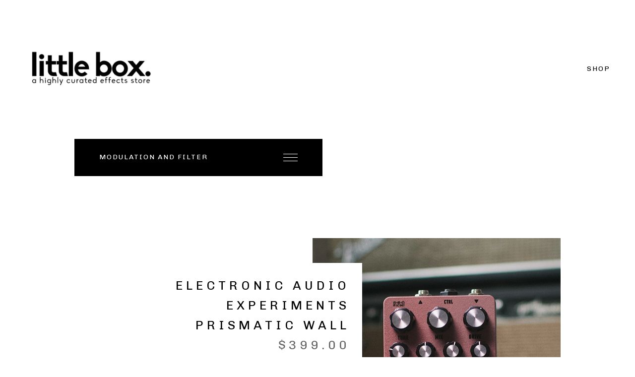

--- FILE ---
content_type: text/html; charset=utf-8
request_url: https://www.littleboxeffects.com/category/modulation-and-filter
body_size: 5217
content:
<!DOCTYPE html>
<html>
  <head>
    <title>Modulation and Filter | Little Box Effects</title>
    <meta charset="utf-8">
    <meta name="viewport" content="width=device-width, initial-scale=1">
    <link href="/theme_stylesheets/232729725/1741371108/theme.css" media="screen" rel="stylesheet" type="text/css">
    <!-- Served from Big Cartel Storefront -->
<!-- Big Cartel generated meta tags -->
<meta name="generator" content="Big Cartel" />
<meta name="author" content="Little Box Effects" />
<meta name="description" content="Browse all products in the Modulation and Filter category from Little Box Effects." />
<meta name="referrer" content="strict-origin-when-cross-origin" />
<meta name="theme_name" content="Snacks" />
<meta name="theme_version" content="1.2.6" />
<meta property="og:type" content="website" />
<meta property="og:site_name" content="Little Box Effects" />
<meta property="og:title" content="Modulation and Filter" />
<meta property="og:url" content="https://www.littleboxeffects.com/category/modulation-and-filter" />
<meta property="og:description" content="Browse all products in the Modulation and Filter category from Little Box Effects." />
<meta property="og:image" content="https://assets.bigcartel.com/product_images/385556349/C9550853-780D-4ABE-9B3D-565C0D67D8E1.JPG?auto=format&amp;fit=max&amp;h=1200&amp;w=1200" />
<meta property="og:image:secure_url" content="https://assets.bigcartel.com/product_images/385556349/C9550853-780D-4ABE-9B3D-565C0D67D8E1.JPG?auto=format&amp;fit=max&amp;h=1200&amp;w=1200" />
<meta property="og:price:amount" content="399.00" />
<meta property="og:price:currency" content="USD" />
<meta property="og:availability" content="instock" />
<meta name="twitter:card" content="summary_large_image" />
<meta name="twitter:title" content="Modulation and Filter" />
<meta name="twitter:description" content="Browse all products in the Modulation and Filter category from Little Box Effects." />
<meta name="twitter:image" content="https://assets.bigcartel.com/product_images/385556349/C9550853-780D-4ABE-9B3D-565C0D67D8E1.JPG?auto=format&amp;fit=max&amp;h=1200&amp;w=1200" />
<!-- end of generated meta tags -->

<!-- Big Cartel generated link tags -->
<link rel="preconnect" href="https://fonts.googleapis.com" />
<link rel="preconnect" href="https://fonts.gstatic.com" crossorigin="true" />
<link rel="stylesheet" href="//fonts.googleapis.com/css?family=Chivo:400,700&amp;display=swap" type="text/css" title="Google Fonts" />
<link rel="canonical" href="https://www.littleboxeffects.com/category/modulation-and-filter" />
<link rel="alternate" href="https://www.littleboxeffects.com/products.xml" type="application/rss+xml" title="Product Feed" />
<link rel="icon" href="/favicon.svg" type="image/svg+xml" />
<link rel="icon" href="/favicon.ico" type="image/x-icon" />
<link rel="apple-touch-icon" href="/apple-touch-icon.png" />
<!-- end of generated link tags -->

<!-- Big Cartel generated structured data -->
<script type="application/ld+json">
{"@context":"https://schema.org","@type":"BreadcrumbList","itemListElement":[{"@type":"ListItem","position":1,"name":"Home","item":"https://www.littleboxeffects.com/"},{"@type":"ListItem","position":2,"name":"Modulation and Filter","item":"https://www.littleboxeffects.com/category/modulation-and-filter"}]}
</script>
<script type="application/ld+json">
{"@context":"https://schema.org","@type":"ItemList","name":"Modulation and Filter","itemListElement":[{"@type":"ListItem","name":"Electronic Audio Experiments Prismatic Wall","position":1,"url":"https://www.littleboxeffects.com/product/electronic-audio-experiments-prismatic-wall"},{"@type":"ListItem","name":"Browne Amplification SSHAC Analog Chorus","position":2,"url":"https://www.littleboxeffects.com/product/browne-amplification-sshac-analog-chorus"},{"@type":"ListItem","name":"Fjord Fuzz LOKE Virtual Reel-to-Reel Tape Deck","position":3,"url":"https://www.littleboxeffects.com/product/fjord-fuzz-loke-virtual-reel-to-reel-tape-deck"},{"@type":"ListItem","name":"Empty Head Effects EXTERNAL / INTERNAL","position":4,"url":"https://www.littleboxeffects.com/product/empty-head-effects-external-internal"},{"@type":"ListItem","name":"[NEW] Empty Head Effects BIG TALKER","position":5,"url":"https://www.littleboxeffects.com/product/new-empty-head-effects-big-talker"},{"@type":"ListItem","name":"Fjord Fuzz FREI 2 Vibe","position":6,"url":"https://www.littleboxeffects.com/product/fjord-fuzz-frei-2-vibe"},{"@type":"ListItem","name":"Vongon Solarfaze Stereo Multi-Band Saturation \u0026 Detune","position":7,"url":"https://www.littleboxeffects.com/product/vongon-solarfaze-stereo-multi-band-saturation-detune"},{"@type":"ListItem","name":"Vongon Paragraphs II","position":8,"url":"https://www.littleboxeffects.com/product/vongon-paragraphs-ii"},{"@type":"ListItem","name":"NonHuman Audio Slow Loris [alxndr x Little Box exclusive]","position":9,"url":"https://www.littleboxeffects.com/product/nonhuman-audio-slow-loris-alxndr-x-little-box-exclusive"},{"@type":"ListItem","name":"Benson x Non-Human Audio Florist [YELLOW 2025]","position":10,"url":"https://www.littleboxeffects.com/product/benson-x-non-human-audio-florist"},{"@type":"ListItem","name":"Fairfield Circuitry Shallow Water K-Field Modulator","position":11,"url":"https://www.littleboxeffects.com/product/fairfield-circuitry-shallow-water-k-field-modulator"}]}
</script>

<!-- end of generated structured data -->

<script>
  window.bigcartel = window.bigcartel || {};
  window.bigcartel = {
    ...window.bigcartel,
    ...{"account":{"id":5757041,"host":"www.littleboxeffects.com","bc_host":"littleboxeffects.bigcartel.com","currency":"USD","country":{"code":"US","name":"United States"}},"theme":{"name":"Snacks","version":"1.2.6","colors":{"button_hover_background_color":null,"primary_text_color":"#000000","link_text_color":"#000000","background_color":"#FFFFFF","link_hover_color":null,"button_background_color":"#000000","button_text_color":"#FFFFFF"}},"checkout":{"payments_enabled":true,"stripe_publishable_key":"pk_live_51HCFG8Lto2mCb53qGQYNL8Yn0rlsaQp2gCJ0Os3q4RosGFC8XKULPvKOP6fCowyUuDH5ifSKpI0ntvZmzGy3bVMZ00xcknWt4q","paypal_merchant_id":"77EW5ADVMUWAW"},"page":{"type":"products"}}
  }
</script>
<script id="stripe-js" src="https://js.stripe.com/v3/" async></script>
<script async src="https://www.paypal.com/sdk/js?client-id=AbPSFDwkxJ_Pxau-Ek8nKIMWIanP8jhAdSXX5MbFoCq_VkpAHX7DZEbfTARicVRWOVUgeUt44lu7oHF-&merchant-id=77EW5ADVMUWAW&currency=USD&components=messages,buttons" data-partner-attribution-id="BigCartel_SP_PPCP" data-namespace="PayPalSDK"></script>
<script type="text/javascript">
  var _bcaq = _bcaq || [];
  _bcaq.push(['_setUrl','stats1.bigcartel.com']);_bcaq.push(['_trackVisit','5757041']);
  (function() {
    var bca = document.createElement('script'); bca.type = 'text/javascript'; bca.async = true;
    bca.src = '/stats.min.js';
    var s = document.getElementsByTagName('script')[0]; s.parentNode.insertBefore(bca, s);
  })();
</script>
<script src="/assets/currency-formatter-e6d2ec3fd19a4c813ec8b993b852eccecac4da727de1c7e1ecbf0a335278e93a.js"></script>
  
<style></style>
</head>

  
  <body id="products" class="theme ">
    <header class="header">
      <div class="wrapper">
        
          <a class="store-link" href="/" title="Little Box Effects"><img alt="Little Box Effects" src="https://assets.bigcartel.com/theme_images/60190227/LB_long_logo.jpg?auto=format&fit=max&h=200&w=600"></a>
        
        <a class="open-overlay" href="/products">Shop</a>
      </div>
    </header>
    <div class="content">
      <div class="wrapper">
        
          <div class="dropdown-navigation category-navigation">
  <div class="navigation-header" tabindex="0">
    <h1 class="navigation-title" data-menu-title="Shop By">Modulation and Filter</h1>
    
      <div class="nav-icon">
        <span></span>
        <span></span>
        <span></span>
        <span></span>
      </div>
    
  </div>
  
    <div class="shop-dropdown">
      <ul class="dropdown-links">
        <li class="dropdown-link"><a href="/products" title="Products">All Products</a></li>
        
          
            <li class="dropdown-link"><a title="View EXCLUSIVES!" href="/category/exclusives">EXCLUSIVES!</a></li>
          
            <li class="dropdown-link"><a title="View Accessories" href="/category/accessories">Accessories</a></li>
          
            <li class="dropdown-link"><a title="View Amplification Devices" href="/category/amplification-devices">Amplification Devices</a></li>
          
            <li class="dropdown-link"><a title="View Delays" href="/category/delays">Delays</a></li>
          
            <li class="dropdown-link current-dropdown-link"><a title="View Modulation and Filter" href="/category/modulation-and-filter">Modulation and Filter</a></li>
          
            <li class="dropdown-link"><a title="View Overdrives" href="/category/overdrives">Overdrives</a></li>
          
            <li class="dropdown-link"><a title="View Reverbs" href="/category/reverbs">Reverbs</a></li>
          
            <li class="dropdown-link"><a title="View Fuzz" href="/category/fuzz">Fuzz</a></li>
          
            <li class="dropdown-link"><a title="View Coffee &amp; Merch" href="/category/coffee-merch">Coffee & Merch</a></li>
          
            <li class="dropdown-link"><a title="View Compressors" href="/category/compressors">Compressors</a></li>
          
            <li class="dropdown-link"><a title="View Amplifiers" href="/category/amplifiers">Amplifiers</a></li>
          
            <li class="dropdown-link"><a title="View Guitars" href="/category/guitars">Guitars</a></li>
          
            <li class="dropdown-link"><a title="View Synthesizers" href="/category/synthesizers">Synthesizers</a></li>
          
        
        
      </ul>
    </div>
  
</div>

  
    <ul class="products-page-products product-list">
      
        
        
        <li class="product-card product">
          <a class="product-link" href="/product/electronic-audio-experiments-prismatic-wall">
            <div class="product-info">
              <div class="product-name">Electronic Audio Experiments Prismatic Wall</div>
              <div class="product-price"><span data-currency-amount="399.0" data-currency-code="USD"><span class="currency_sign">$</span>399.00</span></div>
              
            </div>
            <div class="product-image-holder">
              <img alt="Image of Electronic Audio Experiments Prismatic Wall" class="product-image" src="https://assets.bigcartel.com/product_images/385556349/C9550853-780D-4ABE-9B3D-565C0D67D8E1.JPG?auto=format&fit=max&w=1000">
            </div>
          </a>
          <div class="product-accent"></div>
        </li>
      
        
        
        <li class="product-card product">
          <a class="product-link" href="/product/browne-amplification-sshac-analog-chorus">
            <div class="product-info">
              <div class="product-name">Browne Amplification SSHAC Analog Chorus</div>
              <div class="product-price"><span data-currency-amount="169.0" data-currency-code="USD"><span class="currency_sign">$</span>169.00</span></div>
              
                <div class="product-status">On sale</div>
              
            </div>
            <div class="product-image-holder">
              <img alt="Image of Browne Amplification SSHAC Analog Chorus" class="product-image" src="https://assets.bigcartel.com/product_images/398556360/7A4149C0-1D33-45C9-9E70-7DBA76818699.JPG?auto=format&fit=max&w=1000">
            </div>
          </a>
          <div class="product-accent"></div>
        </li>
      
        
        
        <li class="product-card product">
          <a class="product-link" href="/product/fjord-fuzz-loke-virtual-reel-to-reel-tape-deck">
            <div class="product-info">
              <div class="product-name">Fjord Fuzz LOKE Virtual Reel-to-Reel Tape Deck</div>
              <div class="product-price"><span data-currency-amount="269.0" data-currency-code="USD"><span class="currency_sign">$</span>269.00</span></div>
              
                <div class="product-status">On sale</div>
              
            </div>
            <div class="product-image-holder">
              <img alt="Image of Fjord Fuzz LOKE Virtual Reel-to-Reel Tape Deck" class="product-image" src="https://assets.bigcartel.com/product_images/411272520/A800C63B-684D-4B5D-99CE-FC6A8713C859.JPG?auto=format&fit=max&w=1000">
            </div>
          </a>
          <div class="product-accent"></div>
        </li>
      
        
        
        <li class="product-card product">
          <a class="product-link" href="/product/empty-head-effects-external-internal">
            <div class="product-info">
              <div class="product-name">Empty Head Effects EXTERNAL / INTERNAL</div>
              <div class="product-price"><span data-currency-amount="249.0" data-currency-code="USD"><span class="currency_sign">$</span>249.00</span></div>
              
                <div class="product-status">On sale</div>
              
            </div>
            <div class="product-image-holder">
              <img alt="Image of Empty Head Effects EXTERNAL / INTERNAL" class="product-image" src="https://assets.bigcartel.com/product_images/402985503/476D7E06-1DCA-468D-8FCB-0935CF9C176C.JPG?auto=format&fit=max&w=1000">
            </div>
          </a>
          <div class="product-accent"></div>
        </li>
      
        
        
        <li class="product-card product">
          <a class="product-link" href="/product/new-empty-head-effects-big-talker">
            <div class="product-info">
              <div class="product-name">[NEW] Empty Head Effects BIG TALKER</div>
              <div class="product-price"><span data-currency-amount="259.0" data-currency-code="USD"><span class="currency_sign">$</span>259.00</span></div>
              
                <div class="product-status">On sale</div>
              
            </div>
            <div class="product-image-holder">
              <img alt="Image of [NEW] Empty Head Effects BIG TALKER" class="product-image" src="https://assets.bigcartel.com/product_images/402421506/3CCD6DF0-E541-4B01-B99D-BF1CA6D998D1.JPG?auto=format&fit=max&w=1000">
            </div>
          </a>
          <div class="product-accent"></div>
        </li>
      
        
        
        <li class="product-card product sold">
          <a class="product-link" href="/product/fjord-fuzz-frei-2-vibe">
            <div class="product-info">
              <div class="product-name">Fjord Fuzz FREI 2 Vibe</div>
              <div class="product-price"><span data-currency-amount="179.0" data-currency-code="USD"><span class="currency_sign">$</span>179.00</span></div>
              
                <div class="product-status">Sold out</div>
              
            </div>
            <div class="product-image-holder">
              <img alt="Image of Fjord Fuzz FREI 2 Vibe" class="product-image" src="https://assets.bigcartel.com/product_images/403868388/D6FB427C-ED92-4121-B6BF-F240E21D4E44.JPG?auto=format&fit=max&w=1000">
            </div>
          </a>
          <div class="product-accent"></div>
        </li>
      
        
        
        <li class="product-card product">
          <a class="product-link" href="/product/vongon-solarfaze-stereo-multi-band-saturation-detune">
            <div class="product-info">
              <div class="product-name">Vongon Solarfaze Stereo Multi-Band Saturation & Detune</div>
              <div class="product-price"><span data-currency-amount="449.0" data-currency-code="USD"><span class="currency_sign">$</span>449.00</span></div>
              
            </div>
            <div class="product-image-holder">
              <img alt="Image of Vongon Solarfaze Stereo Multi-Band Saturation &amp; Detune" class="product-image" src="https://assets.bigcartel.com/product_images/413018124/IMG_9142.jpg?auto=format&fit=max&w=1000">
            </div>
          </a>
          <div class="product-accent"></div>
        </li>
      
        
        
        <li class="product-card product">
          <a class="product-link" href="/product/vongon-paragraphs-ii">
            <div class="product-info">
              <div class="product-name">Vongon Paragraphs II</div>
              <div class="product-price"><span data-currency-amount="449.0" data-currency-code="USD"><span class="currency_sign">$</span>449.00</span></div>
              
            </div>
            <div class="product-image-holder">
              <img alt="Image of Vongon Paragraphs II" class="product-image" src="https://assets.bigcartel.com/product_images/392608698/B06903EC-AD8B-4894-90C2-3871066BCC14.JPG?auto=format&fit=max&w=1000">
            </div>
          </a>
          <div class="product-accent"></div>
        </li>
      
        
        
        <li class="product-card product sold">
          <a class="product-link" href="/product/nonhuman-audio-slow-loris-alxndr-x-little-box-exclusive">
            <div class="product-info">
              <div class="product-name">NonHuman Audio Slow Loris [alxndr x Little Box exclusive]</div>
              <div class="product-price"><span data-currency-amount="199.0" data-currency-code="USD"><span class="currency_sign">$</span>199.00</span></div>
              
                <div class="product-status">Sold out</div>
              
            </div>
            <div class="product-image-holder">
              <img alt="Image of NonHuman Audio Slow Loris [alxndr x Little Box exclusive]" class="product-image" src="https://assets.bigcartel.com/product_images/404391552/60DEAD83-2BF8-4062-A3D2-329041EFAFAF.JPG?auto=format&fit=max&w=1000">
            </div>
          </a>
          <div class="product-accent"></div>
        </li>
      
        
        
        <li class="product-card product">
          <a class="product-link" href="/product/benson-x-non-human-audio-florist">
            <div class="product-info">
              <div class="product-name">Benson x Non-Human Audio Florist [YELLOW 2025]</div>
              <div class="product-price"><span data-currency-amount="219.0" data-currency-code="USD"><span class="currency_sign">$</span>219.00</span></div>
              
                <div class="product-status">On sale</div>
              
            </div>
            <div class="product-image-holder">
              <img alt="Image of Benson x Non-Human Audio Florist [YELLOW 2025]" class="product-image" src="https://assets.bigcartel.com/product_images/399640422/EC20EA47-D66F-41A4-8878-DD3944082089.JPG?auto=format&fit=max&w=1000">
            </div>
          </a>
          <div class="product-accent"></div>
        </li>
      
        
        
        <li class="product-card product">
          <a class="product-link" href="/product/fairfield-circuitry-shallow-water-k-field-modulator">
            <div class="product-info">
              <div class="product-name">Fairfield Circuitry Shallow Water K-Field Modulator</div>
              <div class="product-price"><span data-currency-amount="330.0" data-currency-code="USD"><span class="currency_sign">$</span>330.00</span></div>
              
            </div>
            <div class="product-image-holder">
              <img alt="Image of Fairfield Circuitry Shallow Water K-Field Modulator" class="product-image" src="https://assets.bigcartel.com/product_images/306122466/32249182-7D5C-4A88-8DA0-13988B26EFE3.jpg?auto=format&fit=max&w=1000">
            </div>
          </a>
          <div class="product-accent"></div>
        </li>
      
    </ul>
    
  

        
      </div>
    </div>
    <footer class="footer">
      <div class="wrapper">
        <div class="footer-divider"></div>
        <div class="footer-navigation">
          <ul class="footer-navigation-item footer-links">
            <li><a href="/products" title="Products">Products</a></li>
            
              <li><a title="View About" href="/about">About</a></li>
            
              <li><a title="View Policies" href="/policies">Policies</a></li>
            
              <li><a title="View GIVEAWAY!" href="/giveaway">GIVEAWAY!</a></li>
            
            
            <li><a href="/contact" title="Contact">Contact</a></li>
          </ul>
          
            <ul class="footer-navigation-item footer-social-links">
              
                <li><a target="_blank" title="Instagram" href="http://www.instagram.com/littleboxeffects">Instagram</a></li>
              

              

              

              

              
            </ul>
          
          <div class="footer-credit"><a href="https://www.bigcartel.com/?utm_source=bigcartel&utm_medium=storefront&utm_campaign=5757041&utm_term=littleboxeffects" data-bc-hook="attribution">Powered by Big Cartel</a></div>
        </div>
      </div>
    </footer>
    <a class="footer-overlay " href="/cart">
      <div class="wrapper footer-items">
        <span class="cart-item-title"><span class="item-count">0 Items</span> in your cart</span>
        <svg class="footer-icon cart-icon" viewBox="0 0 29 29">><path d="M26.7 6.5c-.2-.3-.6-.5-1-.5H7l-.4-1.1C6.5 4.4 6 4 5.4 4H2v1h3.4c.1 0 .2.1.2.2l4.1 13.9c.2.5.7.9 1.3.9h13v-1H11c-.1 0-.2-.1-.2-.2l-.6-1.8h13.5c.6 0 1.1-.4 1.2-1l2-8.4c.1-.4.1-.8-.2-1.1zM24 15.8c0 .1-.1.2-.2.2H10h-.1L7.2 7h18.5c.1 0 .2.1.2.1.1.1.1.2.1.2l-2 8.5zM12 21c-1.1 0-2 .9-2 2s.9 2 2 2 2-.9 2-2-.9-2-2-2zm0 3c-.6 0-1-.4-1-1s.4-1 1-1 1 .4 1 1-.4 1-1 1zm10-3c-1.1 0-2 .9-2 2s.9 2 2 2 2-.9 2-2-.9-2-2-2zm0 3c-.6 0-1-.4-1-1s.4-1 1-1 1 .4 1 1-.4 1-1 1z"/></svg>
      </div>
    </a>
    
      <div class="cart-overlay">
        <a class="keep-shopping close-cart-overlay visible" href="/products">
          <div class="wrapper header-items">
            <span class="cart-item-title">Keep shopping</span>
            <svg class="close-icon footer-icon" viewBox="0 0 29 29"><path d="M23.6 24.4l-9.1-9.2-9.1 9.2-.8-.8 9.2-9.1-9.2-9.1.8-.8 9.1 9.2 9.1-9.2.8.8-9.2 9.1 9.2 9.1z"/></svg>
          </div>
        </a>
        <div class="wrapper">
        </div>
      </div>
    
    <script src="//ajax.googleapis.com/ajax/libs/jquery/3.4.1/jquery.min.js"></script>
    <script src="https://assets.bigcartel.com/api/6/api.usd.js?v=1"></script>
    <script>
      var formatMoney = Format.money;

      Format.money = function(number) {
        
          return formatMoney(number, true, true, false);
        
      };
    </script>
    <script src="https://assets.bigcartel.com/theme_assets/115/1.2.6/theme.js?v=1"></script>
    
  

<script defer src="https://static.cloudflareinsights.com/beacon.min.js/vcd15cbe7772f49c399c6a5babf22c1241717689176015" integrity="sha512-ZpsOmlRQV6y907TI0dKBHq9Md29nnaEIPlkf84rnaERnq6zvWvPUqr2ft8M1aS28oN72PdrCzSjY4U6VaAw1EQ==" data-cf-beacon='{"rayId":"9ac171086d649de8","version":"2025.9.1","serverTiming":{"name":{"cfExtPri":true,"cfEdge":true,"cfOrigin":true,"cfL4":true,"cfSpeedBrain":true,"cfCacheStatus":true}},"token":"44d6648085c9451aa740849b0372227e","b":1}' crossorigin="anonymous"></script>
</body>
</html>